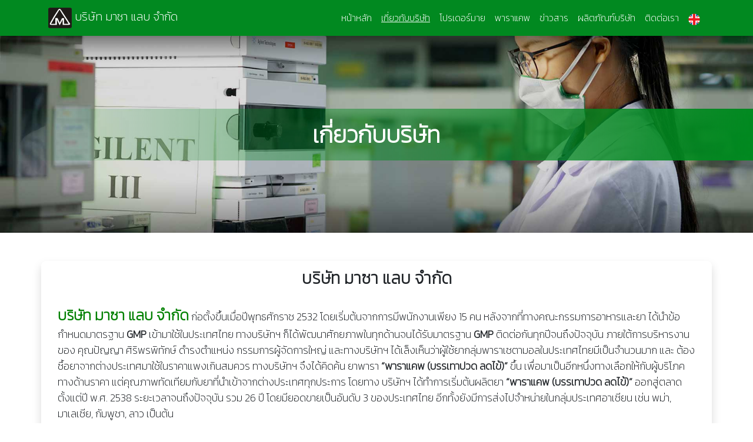

--- FILE ---
content_type: text/html; charset=UTF-8
request_url: https://masalab.com/about
body_size: 5638
content:
<!DOCTYPE html>
<html lang="en">
<head>
    <meta charset="UTF-8">
    <meta name="viewport" content="width=device-width, initial-scale=1.0">
    <meta name="description" content="Masalab Co., Ltd. บริษัท มาซา แลบ จำกัด">
    <meta http-equiv="X-UA-Compatible" content="ie=edge">
    <meta property="og:image" content="https://masalab.com/assets/logo/logo new.png">
    <meta property="og:description" content="บริษัท มาซา แลบ จำกัด">
    <meta property="og:title" content="MASALAB">
    <meta property="og:url" content="https://masalab.com">
    <meta property="og:type" content="website">
    <title>บริษัท มาซา แลบ จำกัด</title>

    <!-- Open Graph / Facebook -->
    <meta property="og:type" content="website" />
    <meta property="og:url" content="https://www.masalab.com/" />
    <meta property="og:title" content="บริษัท มาซา แลบ จำกัด" />
    <meta property="og:description" content="Masalab Co., Ltd. บริษัท มาซา แลบ จำกัด" />
    <meta property="og:image" content="https://metatags.io/images/meta-tags.png" />

    <!-- Twitter -->
    <meta property="twitter:card" content="summary_large_image" />
    <meta property="twitter:url" content="https://www.masalab.com/" />
    <meta property="twitter:title" content="บริษัท มาซา แลบ จำกัด" />
    <meta property="twitter:description" content="Masalab Co., Ltd. บริษัท มาซา แลบ จำกัด" />
    <meta property="twitter:image" content="https://metatags.io/images/meta-tags.png" />
    
    <link rel="icon" type="image/x-icon" href="https://masalab.com/assets/logo/logo new.png">
    <link href="https://cdn.jsdelivr.net/npm/bootstrap@5.3.1/dist/css/bootstrap.min.css" rel="stylesheet" integrity="sha384-4bw+/aepP/YC94hEpVNVgiZdgIC5+VKNBQNGCHeKRQN+PtmoHDEXuppvnDJzQIu9" crossorigin="anonymous">
    <link rel="stylesheet" href="https://masalab.com/assets/style/style.css">
    
    <link rel="preconnect" href="https://fonts.googleapis.com">
    <link rel="preconnect" href="https://fonts.gstatic.com" crossorigin>
    <link href="https://fonts.googleapis.com/css2?family=Kanit:wght@200&display=swap" rel="stylesheet">
    <!-- Splide  -->
    <link href="https://cdn.jsdelivr.net/npm/@splidejs/splide@4.1.4/dist/css/splide.min.css" rel="stylesheet">
    
    <link href="https://unpkg.com/aos@2.3.1/dist/aos.css" rel="stylesheet">
    
    <script src="https://kit.fontawesome.com/48f81d9521.js" crossorigin="anonymous"></script>
    <script src="https://code.jquery.com/jquery-3.6.4.min.js"></script>
    <!-- Splide  -->
    <script src="https://cdn.jsdelivr.net/npm/@splidejs/splide@4.1.4/dist/js/splide.min.js"></script>
</head>
<body>
    <nav class="navbar navbar-expand-lg top-nav">
    <div class="container">
        <a class="navbar-brand" href="https://www.masalab.com">
            <img src="https://masalab.com/assets/logo/logo new.png" alt="masalab" width="40" height="35">
            บริษัท มาซา แลบ จำกัด
        </a>
        <button class="navbar-toggler" type="button" data-bs-toggle="collapse" data-bs-target="#navbarNav"
            aria-controls="navbarNav" aria-expanded="false" aria-label="Toggle navigation">
            <span class="navbar-toggler-icon"></span>
        </button>
        <div class="collapse navbar-collapse" id="navbarNav">
            <ul class="navbar-nav ms-auto">
                <li class="nav-item">
                    <a class="nav-link " href="https://masalab.com" data-loading-spinner>หน้าหลัก</a>
                </li>
                <li class="nav-item">
                    <a class="nav-link active" href="https://masalab.com/about" data-loading-spinner>เกี่ยวกับบริษัท</a>
                </li>
                <li class="nav-item">
                    <a class="nav-link" href="https://masalab.com/prodermild" data-loading-spinner>โปรเดอร์มาย</a>
                </li>
                <li class="nav-item">
                    <a class="nav-link" href="/paracap">พาราแคพ</a>
                </li>
                <li class="nav-item">
                    <a class="nav-link " href="https://masalab.com/activitys" data-loading-spinner>ข่าวสาร</a>
                </li>
                <li class="nav-item">
                    <a class="nav-link " href="https://masalab.com/products" data-loading-spinner>ผลิตภัณฑ์บริษัท</a>
                </li>
                <li class="nav-item">
                    <a class="nav-link " href="https://masalab.com/contact" data-loading-spinner>ติดต่อเรา</a>
                </li>
                                <li class="nav-item">
                    <a class="nav-link ln-icon" href="https://masalab.com/en/home" data-loading-spinner>
                        <img src="https://masalab.com/assets/logo/en-lang.png" alt="masalab-en" width="20px">
                    </a>
                </li>
            </ul>
        </div>
    </div>
</nav>
    <div id="loading-spinner" class="spinner-container">
    <div class="spinner-border text-success" role="status">
        <span class="visually-hidden">Loading...</span>
    </div>
</div>
    
        
    <div class="banner ">
        <h1 class="slide-right">เกี่ยวกับบริษัท</h1>
        <img src="assets/image-about/about-banner.jpg" class="img-fluid" alt="banner">
    </div>

    
    <div class="container mt-5 about">
        <div class="row ">
            <div class="col-12 mb-5 shadow rounded-3" data-aos="fade-up" data-aos-duration="1000">
                <div class="card">
                    <div class="card-header text-center">
                        บริษัท มาซา แลบ จำกัด
                    </div>
                    <div class="card-body">
                        <b style="color: green; font-size: 25px">บริษัท มาซา แลบ จำกัด</b> ก่อตั้งขึ้นเมื่อปีพุทธศักราช 2532
                        โดยเริ่มต้นจากการมีพนักงานเพียง 15 คน หลังจากที่ทางคณะกรรมการอาหารและยา ได้นำข้อกำหนดมาตรฐาน
                        <b>GMP</b> เข้ามาใช้ในประเทศไทย ทางบริษัทฯ ก็ได้พัฒนาศักยภาพในทุกด้านจนได้รับมาตรฐาน <b>GMP</b>
                        ติดต่อกันทุกปีจนถึงปัจจุบัน ภายใต้การบริหารงานของ
                        คุณปัญญา ศิริพรพิทักษ์ ดำรงตำแหน่ง กรรมการผู้จัดการใหญ่ และทางบริษัทฯ
                        ได้เล็งเห็นว่าผู้ใช้ยากลุ่มพาราเซตามอลในประเทศไทยมีเป็นจำนวนมาก และ
                        ต้องซื้อยาจากต่างประเทศมาใช้ในราคาแพงเกินสมควร ทางบริษัทฯ จึงได้คิดค้น ยาพารา <b>“พาราแคพ (บรรเทาปวด
                            ลดไข้)”</b> ขึ้น เพื่อมาเป็นอีกหนึ่งทางเลือกให้กับผู้บริโภคทางด้านราคา
                        แต่คุณภาพทัดเทียมกับยาที่นำเข้าจากต่างประเทศทุกประการ โดยทาง บริษัทฯ ได้ทำการเริ่มต้นผลิตยา
                        <b>“พาราแคพ (บรรเทาปวด ลดไข้)”</b> ออกสู่ตลาด ตั้งแต่ปี พ.ศ. 2538 ระยะเวลาจนถึงปัจจุบัน รวม 26 ปี
                        โดยมียอดขายเป็นอันดับ 3 ของประเทศไทย อีกทั้งยังมีการส่งไปจำหน่ายในกลุ่มประเทศอาเซียน เช่น พม่า,
                        มาเลเซีย, กัมพูชา, ลาว เป็นต้น
                    </div>
                </div>
            </div>
            <div class="col-12 mb-5 shadow rounded-3" data-aos="fade-up" data-aos-duration="1000">
                <div class="card">
                    <div class="card-header text-center">
                        หลักในการบริการ
                    </div>
                    <div class="card-body">
                        <p class="card-text">ภายใต้การบริหารงานของ คุณปัญญา ศิริพรพิทักษ์ ท่านได้ยึดถือหลักพรหมวิหาร 4
                            ในการบริหารองค์กร คือ เมตตา กรุณา มุทิตา อุเบกขา และ ยึดมั่นในคุณธรรม คือ ความซื่อสัตย์ต่อลูกค้า
                            ซื่อตรงต่อหน้าที่ในการผลิตยาที่มีคุณภาพตามข้อกำหนด <b>GMP</b> ทุกขั้นตอน
                            พร้อมทั้งกำหนดนโยบายการจำหน่ายยาในราคาที่ยุติธรรมและไม่เอาเปรียบผู้บริโภค เพราะ ลูกค้า คือ
                            ผู้มีความสำคัญในความสำเร็จของบริษัทฯ ทุกประการ
                            ทั้งนี้นอกเหนือจากแนวทางการบริหารงานด้านธุรกิจขององค์กรแล้ว ทาง
                            <b style="color: green; font-size: 25px">บริษัท มาซา แลบ จำกัด</b>
                            ยังคำนึงถึงความรับผิดชอบที่มีต่อสังคม อาทิ ให้การสนับสนุนกิจกรรมด้านการกีฬาต่างๆ,
                            ให้การสนับสนุนองค์กรของรัฐและเอกชนในกิจกรรมสาธารณกุศล เช่น
                        </p>
                        <li>สนับสนุนทีมเรือพรพระแก้ว ของจังหวัดสิงห์บุรี</li>
                        <li>สนับสนุนกิจกรรมการชกมวยเพื่อการกุศลต่างๆ</li>
                        <li>สนับสนุนเวชภัณฑ์ยา, ผ้าห่ม และ สินค้าอุปโภค-บริโภค
                            เพื่อที่หน่วยงานต่างๆจะได้นำไปมอบต่อให้กับประชาชนผู้ที่ประสบภัยทางธรรมชาติอีกต่อหนึ่งฯ</li>
                        <li>พร้อมทั้งได้ให้ความสำคัญกับพนักงานภายในบริษัทฯ โดยได้จัดทำกองทุนเพื่อให้ความช่วยเหลือพนักงาน
                            อาทิ จัดตั้งกองทุนกู้ยืมให้กับพนักงานที่ประสบปัญหาอุทกภัย ในปี พ.ศ.2554,
                            มอบทุนการศึกษาแก่บุตรหลานของพนักงาน เป็นต้น</li>
                    </div>
                </div>
            </div>
            <div class="col-12 mb-5 shadow rounded-3" data-aos="fade-up" data-aos-duration="1000">
                <div class="card">
                    <div class="card-header text-center">
                        การให้บริการ
                    </div>
                    <div class="card-body">
                        <p class="card-text">เรามีทีมการตลาดทั้งหมด 7 ทีม และ พนักงานขาย 33 คน
                            ให้บริการครอบคลุมโรงพยาบาลของรัฐ-เอกชนทุกระดับและสถานบริการสุขภาพทุกประเภท
                            ตลอดจนสถานที่จำหน่ายยาทุกประเภท อาทิ คลินิกและร้านขายยา
                            เพื่อให้ทุกท่านได้ใช้ผลิตภัณฑ์เภสัชกรรมคุณภาพสูงในราคาที่ท่านสามารถซื้อได้และบริการที่ดีเยี่ยม
                        </p>
                        <li>DTL (ต่างจังหวัด) - ดูแลโรงพยาบาลและสถานพยาบาลของรัฐและเอกชนทุกแห่งในต่างจังหวัด</li>
                        <li>OTC (ต่างจังหวัด) - ดูแลร้านค้ายาในต่างจังหวัด</li>
                        <li>DTL (กรุงเทพฯ) - ดูแลโรงพยาบาลและสถานพยาบาลของรัฐและเอกชน ในพื้นที่กรุงเทพฯ และปริมณฑล</li>
                        <li>OTC (กรุงเทพฯ) - ดูแลร้านค้ายาในพื้นที่กรุงเพทฯ และปริมณฑล (นนทบุรี ,ปทุมธานี ,สมุทรปราการฯ)
                        </li>
                        <li>MKT - ดูแลลูกค้าอื่นๆนอกเหนือจาก 4 ทีมข้างต้น</li>
                        <li>Modern Trade - ปัจจุบันมีผลิตภัณฑ์ “พาราแคพ” จำหน่ายอยู่ใน Modern Trade คือ 7-11 ,ร้านยา
                            เอ็กซ์ต้า พลัส ,ร้านวัตสัน ,โลตัส ฯลฯ</li>
                        <p class="card-text text-center mt-3" style="color: green; font-weight: bold; font-size: 20px;">
                            ปัจจุบัน “พาราแคพ” ได้รับการยอมรับสูงสุดในประเทศต่างๆ ในกลุ่ม ASEAN อาทิ มาเลเซีย กัมพูชา พม่า
                            ลาว</p>
                    </div>
                </div>
            </div>
            <div class="col-12 mb-5 shadow rounded-3" data-aos="fade-up" data-aos-duration="1000">
                <div class="card">
                    <div class="card-header text-center">
                        วิสัยทัศน์
                    </div>
                    <div class="card-body">
                        <p class="card-text">ในปีพ.ศ.2558 จะเกิดความร่วมมือเป็น 1 เดียวกันของ 10 ประเทศใน ASEAN
                            และเพื่อให้ทั้ง 10 ประเทศได้ใช้ยาคุณภาพดี ซึ่งในขณะนี้ “พาราแคพ”
                            ได้มีการจำหน่ายอยู่ในประเทศต่างๆดังนี้</p>
                        <li>1. ประเทศไทย (THAILAND)</li>
                        <li>2. สหภาพพม่า (Union of Myanmar)</li>
                        <li>3. ประเทศกัมพูชา (Cambodia)</li>
                        <li>4. สาธารณรัฐประชาธิปไตยประชาชนลาว (The Lao People's Democratic Republic)</li>
                        <li>5. ประเทศมาเลเซีย (Malaysia)</li>
                    </div>
                </div>
            </div>
            <div class="col-12 mb-5 shadow rounded-3" data-aos="fade-up" data-aos-duration="1000">
                <div class="card">
                    <div class="card-header text-center">
                        สวัสดิการพนักงาน
                    </div>
                    <div class="row">
                        <div class="col-lg-6 col-sm-12">
                            <div class="card-body">
                                <li>1. เงินโบนัส</li>
                                <li>2. เสื้อฟอร์ม 3 ตัว ฟรีทุกปี</li>
                                <li>3. แรงจูงใจจากการพัฒนาทักษะความชำนาญทุกเดือน</li>
                                <li>4. รางวัลจากการร่วมทำกิจกรรมพิเศษต่างๆ</li>
                                <li>5. บริการตรวจสุขภาพประจำปีฟรี ปีละ 1 ครั้ง</li>
                                <li>6. ของขวัญแต่งงาน</li>
                                <li>7. ของรับขวัญคลอดบุตร</li>
                                <li>8. ของเยี่ยมไข้ผู้ป่วย</li>
                                <li>9. สวัสดิการอาหารกลางวัน</li>
                                <li>10. ทุนการศึกษาสำหรับบุตร</li>
                                <li>11. สินเชื่อเพื่อที่อยู่อาศัยจากธนาคารด้วยอัตราดอกเบี้ยพิเศษ</li>
                                <li>12. สวัสดิการเพื่อที่อยู่อาศัย เช่น โครงการบ้านหลังแรกฯ</li>
                                <li>13. สวัสดิการซื้อยาในราคาพนักงาน</li>
                            </div>
                        </div>
                    </div>
                </div>
            </div>
        </div>
    </div>

    <footer class="py-5 mt-5">
    <div class="container">
        <div class="row">
            <div class="col-lg-4 col-md-6 mb-3">
                <figure class="figure">
                    <img src="https://masalab.com/assets/logo/logo-masalab.png" class="figure-img img-fluid rounded" alt="logo-masalab" width="200px">
                </figure>
                <h3>บริษัท มาซา แลบ จำกัด</h3>
                <ul class="nav flex-column">
                    <li class="nav-item mb-2">
                        <p>
                            9/191-192 ซอยลาดปลาเค้า 80 ถนนรามอินทรา แขวงอนุสาวรีย์ เขตบางเขน กรุงเทพมหานคร 10220 ประเทศไทย
                        </p>
                    </li>
                </ul>
            </div>
            <div class="col-lg-4 col-md-6 mb-3">
                <h3>ติดต่อเรา</h3>
                <ul class="nav flex-column">
                    <li class="nav-item mb-2">
                        <p>เบอร์โทรศัพท์ : 02- 971-6299, 02-971-6300</p>
                        <p>แฟกซ์ : 02-971-6299</p>
                        <p>Email : info@masalab.com</p>
                    </li>
                </ul>
            </div>
            <div class="col-lg-4 col-md-6 mb-3">
                <h3>แผนที่บริษัท</h3>
                <ul class="nav flex-column">
                    <li class="nav-item mb-2">
                        <p>
                            <iframe src="https://www.google.com/maps/embed?pb=!1m18!1m12!1m3!1d407.16117186086524!2d100.61450753131258!3d13.863530098223407!2m3!1f0!2f0!3f0!3m2!1i1024!2i768!4f13.1!3m3!1m2!1s0x30e29d5413964243%3A0xfd17c7136cb015fc!2sMASALAB!5e0!3m2!1sth!2sth!4v1692333974900!5m2!1sth!2sth" width="400" height="300" style="border:0;" allowfullscreen="" loading="lazy" referrerpolicy="no-referrer-when-downgrade" title="แผนที่บริษัท มาซา แลบ จำกัด"></iframe>
                        </p>
                    </li>
                </ul>
            </div>
        </div>

        <div class="d-flex flex-column flex-sm-row justify-content-between py-4 my-4 border-top">
            <p>© 2023 Masalab Co., Ltd. All rights reserved.</p>
            <ul class="list-unstyled d-flex">
                <li class="ms-3"><a class="link-body-emphasis" href="https://www.facebook.com/ParacapByMasalab" target="_blank"><i class="fa-brands fa-facebook fa-2xl"></i></a></li>
                <li class="ms-3"><a class="link-body-emphasis" href="https://www.youtube.com/@seazartour" target="_blank"><i class="fa-brands fa-youtube fa-2xl"></i></a></li>
            </ul>
        </div>
    </div>
</footer>

    
    <script src="https://unpkg.com/aos@2.3.1/dist/aos.js"></script>
    <script src="https://cdn.jsdelivr.net/npm/bootstrap@5.3.1/dist/js/bootstrap.bundle.min.js" integrity="sha384-HwwvtgBNo3bZJJLYd8oVXjrBZt8cqVSpeBNS5n7C8IVInixGAoxmnlMuBnhbgrkm" crossorigin="anonymous"></script>
    <script>
        function initializeToast() {
            var toastElement = document.getElementById('liveToast');
            if (toastElement) {
                var toast = new bootstrap.Toast(toastElement);
                toast.show();
            }
        }
        document.addEventListener('DOMContentLoaded', initializeToast);

        document.addEventListener("DOMContentLoaded", function () {
            // Show loading spinner when navigating
            document.querySelectorAll('a[data-loading-spinner]').forEach(function (link) {
                link.addEventListener('click', function (event) {
                    event.preventDefault(); // Prevent the default link behavior
                    document.getElementById('loading-spinner').style.display = 'flex';
                    setTimeout(function () {
                        window.location.href = link.getAttribute('href'); // Proceed to the actual link after 5 seconds
                    }, 1000
                    );
                });
            });
        });

        document.addEventListener("DOMContentLoaded", function () {
            var splide = new Splide( '.splide' );
            splide.mount();
        });

        AOS.init();
    </script>
    </body>
</html>


--- FILE ---
content_type: text/css
request_url: https://masalab.com/assets/style/style.css
body_size: 2057
content:
body {
    font-family: 'Kanit', sans-serif;
    scroll-behavior: smooth;
}

.fade-in {
    opacity: 0;
    transform: translate(0, 10vh);
    transition: all 1s;
}

.fade-in.visible {
    opacity: 1;
    transform: translate(0, 0);
}

/***** Slide Right *****/
.slide-right {
    animation: 3s slide-right;
}

@keyframes slide-right {
    from {
        margin-left: -100%;
    }

    to {
        margin-left: 0%;
    }
}

/***** Slide Left *****/
.slide-left {
    animation: 3s slide-left;
}

@keyframes slide-left {
    from {
        margin-left: 100%;
    }

    to {
        margin-left: 0%;
    }
}


.dropdown-item:hover {
    background-color: white
}

.top-nav {
    background-color: rgb(1, 137, 32);
}

.navbar-brand {
    color: white;
}

.navbar-brand:hover {
    color: rgb(255, 255, 255);
}

.navbar-nav a.nav-link {
    color: white;
}

.navbar-nav a.nav-link:hover {
    color: white;
    text-decoration: underline;
    text-decoration-thickness: 3px;
    /* text-decoration: solid; */
}

.navbar-nav .nav-item .nav-link.active {
    color: white;
    text-decoration: underline;
    text-decoration-thickness: 3px;
}

.navbar-nav .nav-item.dropdown .nav-link:hover,
.navbar-nav .nav-item.dropdown .nav-link:focus,
.navbar-nav .nav-item.dropdown .nav-link:active {
    color: white;
}


/* Apply white text color to dropdown items */

.navbar-nav .nav-item.dropdown .dropdown-item {
    color: rgb(0, 0, 0);
}

.about h2 {
    margin-top: 100px;
    font-weight: bold;
    text-align: center;
    position: relative;
}



.about h2::after {
    content: '';
    position: absolute;
    bottom: 0;
    left: 50%;
    transform: translateX(-50%);
    width: 10%;
    height: 3px;
    background-color: green;
}

.container h2 {
    margin-top: 50px;
    font-weight: bold;
    text-align: center;
    position: relative;
}

.container h2::after {
    content: '';
    position: absolute;
    bottom: 0;
    left: 50%;
    transform: translateX(-50%);
    width: 10%;
    height: 1px;
    background-color: green;
}

.card {
    border: none;
}

.card {
    position: relative;
    overflow: hidden;
}

/* footer */
footer {
    color: white;
    background-color: rgb(1, 137, 32);
}

.nav.flex-column .nav-item .nav-link,
.nav.flex-column .nav-item .nav-link.text-body-secondary {
    color: white !important;
}

footer p {
    font-weight: bold;
}

footer iframe {
    width: 100%;
    object-fit: cover;
}

h3 {
    /* color: black; */
    font-weight: bold;
}

/* about */
/* .about .card-body:hover {
   
} */
.banner {
    position: relative;
    background-color: green;
}

.banner img {
    width: 100%;
    height: auto;
    /* To maintain the image's aspect ratio */
    display: block;
}

.banner h1 {
    position: absolute;
    top: 50%;
    /* Vertically center the heading within the banner */
    left: 50%;
    /* Horizontally center the heading within the banner */
    transform: translate(-50%, -50%);
    width: 100%;
    text-align: center;
    background: linear-gradient(to right, rgba(255, 0, 0, 0), rgb(1, 137, 32));
    color: white;
    font-weight: bold;
    padding: 20px;
    /* Add padding for better readability */
    margin: 0;
    /* Reset margin */
}

.activity_sec1 a {
    margin-left: 20px;
}

/* ------------------ */
/* product_detail tag */
.product_detail img {
    width: 60%;
    object-fit: cover;
    height: 400px;
    display: block;
    margin-left: auto;
    margin-right: auto;
}

.home_news img {
    width: 100%;
    object-fit: cover;
    height: 250px;
}

/* .product_card img {
    width: 70%;
    object-fit: cover;
} */

.activity_sec h2 {
    margin-bottom: 50px;
}

.activity_sec img {
    width: 100%;
    object-fit: cover;
    height: 400px;
}


.activity_img img {
    width: 100%;
    object-fit: cover;
    height: 400px;
}

.activity_relate {
    margin-top: 200px;
}

.activity_relate img {
    width: 100%;
    object-fit: cover;
    height: 200px;
}

.activity_relate h2 {
    margin-bottom: 50px;
}

.contact_sec {
    & iframe {
        width: 100%;
        margin-top: 20px;

        & img {
            & button {
                width: 100%;
            }
        }
    }
}

.section_orderlogin {
    display: flex;
    justify-content: center;
    align-items: center;
    min-height: 50vh;
    /* text-align: center; */
}

.cart-detail img {
    width: 100px;
}

.total-header-section p {
    margin-top: -20px;
    text-align: center;
}

table tbody td input[type="text"],
textarea {
    border: none;
    outline: none;
}

tfoot tr td input[type="text"] {
    border: none;
    outline: none;
}

.user-login .card {
    border: 1px solid rgb(234, 234, 234);
}

.order-detail .card {
    border: 1px solid rgb(234, 234, 234);
}

img.about-company {
    width: 70%;
}

.about h5 {
    line-height: 1.6;
}

.about .card {
    border: 0;
}

.about .card li {
    margin-left: 25px;
    margin-right: 25px;
}

.about .card .card-header {
    font-size: 28px;
    font-weight: bold;
}

.about .card .card-body {
    font-size: large;
}

.about .card-header {
    border-bottom: 0;
    background-color: transparent;
}

/* .card img .factory-img {
    width: 100%;

} */
.card img .masa-img-about {
    width: 20px;
}

.home-page .card video {
    width: 100%;

}

.home-company .card-header {
    font-size: 30px;
    font-weight: bold;
    background-color: transparent;
    border-bottom: 0;
}

.home-company .card-body {
    font-size: large;
}

.home-company .card {
    border: solid rgb(255, 255, 255) 0.5px;
    border-radius: 15px;
}

/* หน้าแรก ข่าวสาร-กิจกรรม */
.home_news .card img {
    object-fit: cover;
}

/* spinner loading */
.spinner-container {
    display: none;
    position: fixed;
    top: 0;
    left: 0;
    width: 100%;
    height: 100%;
    background-color: rgba(255, 255, 255, 0.8);
    justify-content: center;
    align-items: center;
    z-index: 9999;
}
/* -------------------- */
/* css page product all */
.product_card .box {
    width: 100%;
    height: 400px;
    transition: background-color 0.3s ease;
}
.product_card .image-overlay {
    opacity: 0;
}
.product_card .box:hover {
    background: rgb(24, 142, 51);
    & .image-overlay {
        width: 100%;
        opacity: 1;
        position: absolute;
        top: 50%;
        left: 50%;
        transform: translate(-50%, -50%);
        color: rgb(255, 255, 255);
        text-align: center;
    }
    & img {
        opacity: 0.2;
    }
}   

@media (max-width: 991.98px) {
    .product_detail img {
        width: 100%;
        object-fit: fill;
        height: auto;
        display: block;
        margin-left: auto;
        margin-right: auto;
    }

    .modal-body img {
        max-width: 1000px;
        height: 550px;
    }

    .card img.card-image {
        width: 100%;
        /* height: 250px; */
    }

    .other-product .card img {
        width: 100%;
    }

    .home-product .card img {
        width: 100%;
    }

    .home-product .text-center {
        font-size: 15px;
    }

    .show-product .text-center {
        font-size: 15px;
    }

    .other-product .text-center {
        font-size: 15px;
    }
    /* product card */
    .product_card .box {
        width: 100%;
        height: 200px;
        transition: background-color 0.3s ease;
    }
    .image-overlay h3{
        font-size: 16px;
    }
}

@media (max-width: 767.98px) {
    .modal-body img {
        max-width: 1000px;
        height: 550px;
    }
    .other-product .card img {
        width: 100%;
    }
    .related-product .box {
        width: 100%;
        height: 200px;
    }
    /* product card */
    .product_card .box {
        width: 100%;
        height: 200px;
        transition: background-color 0.3s ease;
    }
    .image-overlay h3{
        font-size: 16px;
    }
}

@media (max-width: 575.98px) {
    .product_detail img {
        width: 100%;
        object-fit: cover;
        height: 370px;
        display: block;
        margin-left: auto;
        margin-right: auto;
    }

    .other-product .card img {
        width: 100%;
    }
}
@media (max-width: 390px) { 
     /* product card */
     .product_card .box {
        width: 100%;
        height: 100px;
        transition: background-color 0.3s ease;
    }
    .image-overlay h3 {
        font-size: 8px;
    }
}

@media (max-width: 375px) {
    .product_detail img {
        width: 100%;
        object-fit: cover;
        height: 300px;
        display: block;
        margin-left: auto;
        margin-right: auto;
    }

    .home-product .card img {
        width: 90%;
    }

    .home-product .text-center {
        font-size: 8px;
    }

    .other-product .card img {
        width: 100%;
    }

    .show-product .text-center {
        font-size: 8px;
    }

    .other-product .text-center {
        font-size: 8px;
    }
    /* product card */
    .product_card .box {
        width: 100%;
        height: 100px;
        transition: background-color 0.3s ease;
    }
    .image-overlay h3 {
        font-size: 8px;
    }
}

@media (min-width: 992px) {
    .product_detail img {
        width: 100%;
        object-fit: fill;
        height: auto;
        display: block;
        margin-left: auto;
        margin-right: auto;
    }
    .card img {
        width: 70%;
        object-fit: fill;
    }

    .home_news .card img {
        width: 100%;
    }

    .home-product .card img {
        width: 70%;
    }

    .activity_img img {
        width: 100%;
        object-fit: cover;
    }

    .activity_relate img {
        width: 100%;
        object-fit: cover;
    }

    .contact_sec .card-image {
        width: 100%;
    }

    .contact_sec .contact-modal-image {
        width: 100%;
    }
}

#cb-cookie-banner {
    position: fixed;
    bottom: 0;
    left: 0;
    width: 100%;
    z-index: 999;
    border: 0;
    background-color: #efeeee;
}

/* --------------- */
/* แสดงสินค้าหน้าแรก */
.related-product .box {
    width: 100%;
    height: 400px;
}
.related-product .card {
    width: 100%;
}

/* ------------------------------- */
/* css button activity index page */
.btn-hover:hover {
    background-color: gray;
    border-color: gray;
}

